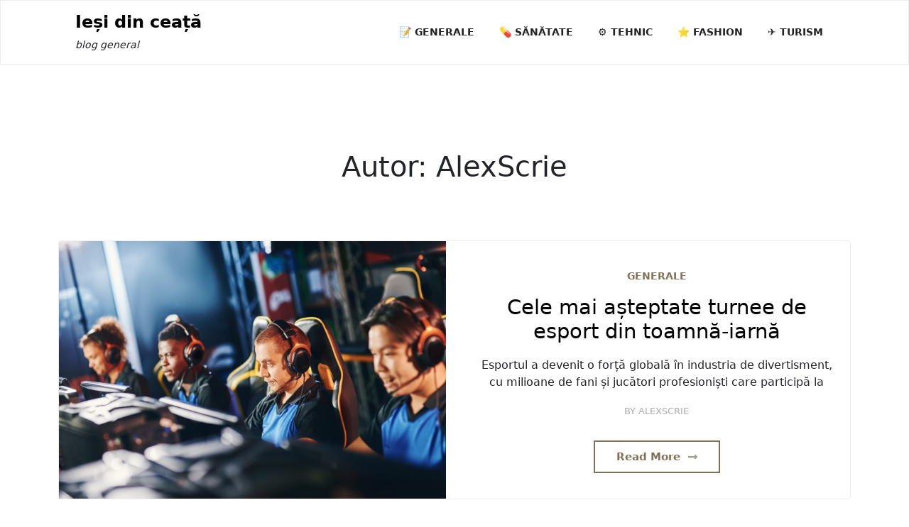

--- FILE ---
content_type: text/html; charset=UTF-8
request_url: https://iesidinceata.ro/author/ceatascrie/page/8/
body_size: 10405
content:
<!doctype html>
<html lang="ro-RO">

<head>
	<meta charset="UTF-8">
	<meta name="viewport" content="width=device-width, initial-scale=1">
	<link rel="profile" href="https://gmpg.org/xfn/11">

	<meta name='robots' content='index, follow, max-image-preview:large, max-snippet:-1, max-video-preview:-1' />

	<!-- This site is optimized with the Yoast SEO plugin v26.7 - https://yoast.com/wordpress/plugins/seo/ -->
	<title>AlexScrie, Author at Ieși din ceață - Pagina 8 din 17</title>
	<link rel="canonical" href="https://iesidinceata.ro/author/ceatascrie/page/8/" />
	<link rel="prev" href="https://iesidinceata.ro/author/ceatascrie/page/7/" />
	<link rel="next" href="https://iesidinceata.ro/author/ceatascrie/page/9/" />
	<meta property="og:locale" content="ro_RO" />
	<meta property="og:type" content="profile" />
	<meta property="og:title" content="AlexScrie, Author at Ieși din ceață - Pagina 8 din 17" />
	<meta property="og:url" content="https://iesidinceata.ro/author/ceatascrie/" />
	<meta property="og:site_name" content="Ieși din ceață" />
	<meta property="og:image" content="https://secure.gravatar.com/avatar/27a821161d5d689c103040766df8ae3f3d339d19ec173d8f7431e37fc27ab2fe?s=500&d=mm&r=g" />
	<meta name="twitter:card" content="summary_large_image" />
	<script type="application/ld+json" class="yoast-schema-graph">{"@context":"https://schema.org","@graph":[{"@type":"ProfilePage","@id":"https://iesidinceata.ro/author/ceatascrie/","url":"https://iesidinceata.ro/author/ceatascrie/page/8/","name":"AlexScrie, Author at Ieși din ceață - Pagina 8 din 17","isPartOf":{"@id":"https://iesidinceata.ro/#website"},"primaryImageOfPage":{"@id":"https://iesidinceata.ro/author/ceatascrie/page/8/#primaryimage"},"image":{"@id":"https://iesidinceata.ro/author/ceatascrie/page/8/#primaryimage"},"thumbnailUrl":"https://iesidinceata.ro/wp-content/uploads/2023/11/turnee-de-esport.jpg","breadcrumb":{"@id":"https://iesidinceata.ro/author/ceatascrie/page/8/#breadcrumb"},"inLanguage":"ro-RO","potentialAction":[{"@type":"ReadAction","target":["https://iesidinceata.ro/author/ceatascrie/page/8/"]}]},{"@type":"ImageObject","inLanguage":"ro-RO","@id":"https://iesidinceata.ro/author/ceatascrie/page/8/#primaryimage","url":"https://iesidinceata.ro/wp-content/uploads/2023/11/turnee-de-esport.jpg","contentUrl":"https://iesidinceata.ro/wp-content/uploads/2023/11/turnee-de-esport.jpg","width":1000,"height":667,"caption":"turnee de esport"},{"@type":"BreadcrumbList","@id":"https://iesidinceata.ro/author/ceatascrie/page/8/#breadcrumb","itemListElement":[{"@type":"ListItem","position":1,"name":"Acasă","item":"https://iesidinceata.ro/"},{"@type":"ListItem","position":2,"name":"Arhivă pentru AlexScrie"}]},{"@type":"WebSite","@id":"https://iesidinceata.ro/#website","url":"https://iesidinceata.ro/","name":"Ieși din ceață","description":"blog general","potentialAction":[{"@type":"SearchAction","target":{"@type":"EntryPoint","urlTemplate":"https://iesidinceata.ro/?s={search_term_string}"},"query-input":{"@type":"PropertyValueSpecification","valueRequired":true,"valueName":"search_term_string"}}],"inLanguage":"ro-RO"},{"@type":"Person","@id":"https://iesidinceata.ro/#/schema/person/db322b006a081826151ffb108cb1b7f3","name":"AlexScrie","image":{"@type":"ImageObject","inLanguage":"ro-RO","@id":"https://iesidinceata.ro/#/schema/person/image/","url":"https://secure.gravatar.com/avatar/27a821161d5d689c103040766df8ae3f3d339d19ec173d8f7431e37fc27ab2fe?s=96&d=mm&r=g","contentUrl":"https://secure.gravatar.com/avatar/27a821161d5d689c103040766df8ae3f3d339d19ec173d8f7431e37fc27ab2fe?s=96&d=mm&r=g","caption":"AlexScrie"},"sameAs":["https://iesidinceata.ro"],"mainEntityOfPage":{"@id":"https://iesidinceata.ro/author/ceatascrie/"}}]}</script>
	<!-- / Yoast SEO plugin. -->


<link rel='dns-prefetch' href='//www.googletagmanager.com' />
<link rel="alternate" type="application/rss+xml" title="Ieși din ceață &raquo; Flux" href="https://iesidinceata.ro/feed/" />
<link rel="alternate" type="application/rss+xml" title="Ieși din ceață &raquo; Flux comentarii" href="https://iesidinceata.ro/comments/feed/" />
<link rel="alternate" type="application/rss+xml" title="Ieși din ceață &raquo; Flux articole de AlexScrie" href="https://iesidinceata.ro/author/ceatascrie/feed/" />
<style id='wp-img-auto-sizes-contain-inline-css'>
img:is([sizes=auto i],[sizes^="auto," i]){contain-intrinsic-size:3000px 1500px}
/*# sourceURL=wp-img-auto-sizes-contain-inline-css */
</style>
<style id='wp-emoji-styles-inline-css'>

	img.wp-smiley, img.emoji {
		display: inline !important;
		border: none !important;
		box-shadow: none !important;
		height: 1em !important;
		width: 1em !important;
		margin: 0 0.07em !important;
		vertical-align: -0.1em !important;
		background: none !important;
		padding: 0 !important;
	}
/*# sourceURL=wp-emoji-styles-inline-css */
</style>
<style id='wp-block-library-inline-css'>
:root{--wp-block-synced-color:#7a00df;--wp-block-synced-color--rgb:122,0,223;--wp-bound-block-color:var(--wp-block-synced-color);--wp-editor-canvas-background:#ddd;--wp-admin-theme-color:#007cba;--wp-admin-theme-color--rgb:0,124,186;--wp-admin-theme-color-darker-10:#006ba1;--wp-admin-theme-color-darker-10--rgb:0,107,160.5;--wp-admin-theme-color-darker-20:#005a87;--wp-admin-theme-color-darker-20--rgb:0,90,135;--wp-admin-border-width-focus:2px}@media (min-resolution:192dpi){:root{--wp-admin-border-width-focus:1.5px}}.wp-element-button{cursor:pointer}:root .has-very-light-gray-background-color{background-color:#eee}:root .has-very-dark-gray-background-color{background-color:#313131}:root .has-very-light-gray-color{color:#eee}:root .has-very-dark-gray-color{color:#313131}:root .has-vivid-green-cyan-to-vivid-cyan-blue-gradient-background{background:linear-gradient(135deg,#00d084,#0693e3)}:root .has-purple-crush-gradient-background{background:linear-gradient(135deg,#34e2e4,#4721fb 50%,#ab1dfe)}:root .has-hazy-dawn-gradient-background{background:linear-gradient(135deg,#faaca8,#dad0ec)}:root .has-subdued-olive-gradient-background{background:linear-gradient(135deg,#fafae1,#67a671)}:root .has-atomic-cream-gradient-background{background:linear-gradient(135deg,#fdd79a,#004a59)}:root .has-nightshade-gradient-background{background:linear-gradient(135deg,#330968,#31cdcf)}:root .has-midnight-gradient-background{background:linear-gradient(135deg,#020381,#2874fc)}:root{--wp--preset--font-size--normal:16px;--wp--preset--font-size--huge:42px}.has-regular-font-size{font-size:1em}.has-larger-font-size{font-size:2.625em}.has-normal-font-size{font-size:var(--wp--preset--font-size--normal)}.has-huge-font-size{font-size:var(--wp--preset--font-size--huge)}.has-text-align-center{text-align:center}.has-text-align-left{text-align:left}.has-text-align-right{text-align:right}.has-fit-text{white-space:nowrap!important}#end-resizable-editor-section{display:none}.aligncenter{clear:both}.items-justified-left{justify-content:flex-start}.items-justified-center{justify-content:center}.items-justified-right{justify-content:flex-end}.items-justified-space-between{justify-content:space-between}.screen-reader-text{border:0;clip-path:inset(50%);height:1px;margin:-1px;overflow:hidden;padding:0;position:absolute;width:1px;word-wrap:normal!important}.screen-reader-text:focus{background-color:#ddd;clip-path:none;color:#444;display:block;font-size:1em;height:auto;left:5px;line-height:normal;padding:15px 23px 14px;text-decoration:none;top:5px;width:auto;z-index:100000}html :where(.has-border-color){border-style:solid}html :where([style*=border-top-color]){border-top-style:solid}html :where([style*=border-right-color]){border-right-style:solid}html :where([style*=border-bottom-color]){border-bottom-style:solid}html :where([style*=border-left-color]){border-left-style:solid}html :where([style*=border-width]){border-style:solid}html :where([style*=border-top-width]){border-top-style:solid}html :where([style*=border-right-width]){border-right-style:solid}html :where([style*=border-bottom-width]){border-bottom-style:solid}html :where([style*=border-left-width]){border-left-style:solid}html :where(img[class*=wp-image-]){height:auto;max-width:100%}:where(figure){margin:0 0 1em}html :where(.is-position-sticky){--wp-admin--admin-bar--position-offset:var(--wp-admin--admin-bar--height,0px)}@media screen and (max-width:600px){html :where(.is-position-sticky){--wp-admin--admin-bar--position-offset:0px}}

/*# sourceURL=wp-block-library-inline-css */
</style><style id='global-styles-inline-css'>
:root{--wp--preset--aspect-ratio--square: 1;--wp--preset--aspect-ratio--4-3: 4/3;--wp--preset--aspect-ratio--3-4: 3/4;--wp--preset--aspect-ratio--3-2: 3/2;--wp--preset--aspect-ratio--2-3: 2/3;--wp--preset--aspect-ratio--16-9: 16/9;--wp--preset--aspect-ratio--9-16: 9/16;--wp--preset--color--black: #000000;--wp--preset--color--cyan-bluish-gray: #abb8c3;--wp--preset--color--white: #ffffff;--wp--preset--color--pale-pink: #f78da7;--wp--preset--color--vivid-red: #cf2e2e;--wp--preset--color--luminous-vivid-orange: #ff6900;--wp--preset--color--luminous-vivid-amber: #fcb900;--wp--preset--color--light-green-cyan: #7bdcb5;--wp--preset--color--vivid-green-cyan: #00d084;--wp--preset--color--pale-cyan-blue: #8ed1fc;--wp--preset--color--vivid-cyan-blue: #0693e3;--wp--preset--color--vivid-purple: #9b51e0;--wp--preset--color--strong-blue: #0073aa;--wp--preset--color--lighter-blue: #229fd8;--wp--preset--color--very-dark-gray: #444444;--wp--preset--color--very-light-gray: #eeeeee;--wp--preset--gradient--vivid-cyan-blue-to-vivid-purple: linear-gradient(135deg,rgb(6,147,227) 0%,rgb(155,81,224) 100%);--wp--preset--gradient--light-green-cyan-to-vivid-green-cyan: linear-gradient(135deg,rgb(122,220,180) 0%,rgb(0,208,130) 100%);--wp--preset--gradient--luminous-vivid-amber-to-luminous-vivid-orange: linear-gradient(135deg,rgb(252,185,0) 0%,rgb(255,105,0) 100%);--wp--preset--gradient--luminous-vivid-orange-to-vivid-red: linear-gradient(135deg,rgb(255,105,0) 0%,rgb(207,46,46) 100%);--wp--preset--gradient--very-light-gray-to-cyan-bluish-gray: linear-gradient(135deg,rgb(238,238,238) 0%,rgb(169,184,195) 100%);--wp--preset--gradient--cool-to-warm-spectrum: linear-gradient(135deg,rgb(74,234,220) 0%,rgb(151,120,209) 20%,rgb(207,42,186) 40%,rgb(238,44,130) 60%,rgb(251,105,98) 80%,rgb(254,248,76) 100%);--wp--preset--gradient--blush-light-purple: linear-gradient(135deg,rgb(255,206,236) 0%,rgb(152,150,240) 100%);--wp--preset--gradient--blush-bordeaux: linear-gradient(135deg,rgb(254,205,165) 0%,rgb(254,45,45) 50%,rgb(107,0,62) 100%);--wp--preset--gradient--luminous-dusk: linear-gradient(135deg,rgb(255,203,112) 0%,rgb(199,81,192) 50%,rgb(65,88,208) 100%);--wp--preset--gradient--pale-ocean: linear-gradient(135deg,rgb(255,245,203) 0%,rgb(182,227,212) 50%,rgb(51,167,181) 100%);--wp--preset--gradient--electric-grass: linear-gradient(135deg,rgb(202,248,128) 0%,rgb(113,206,126) 100%);--wp--preset--gradient--midnight: linear-gradient(135deg,rgb(2,3,129) 0%,rgb(40,116,252) 100%);--wp--preset--font-size--small: 14px;--wp--preset--font-size--medium: 18px;--wp--preset--font-size--large: 24px;--wp--preset--font-size--x-large: 42px;--wp--preset--font-size--normal: 17px;--wp--preset--font-size--larger: 32px;--wp--preset--spacing--20: 0.44rem;--wp--preset--spacing--30: 0.67rem;--wp--preset--spacing--40: 1rem;--wp--preset--spacing--50: 1.5rem;--wp--preset--spacing--60: 2.25rem;--wp--preset--spacing--70: 3.38rem;--wp--preset--spacing--80: 5.06rem;--wp--preset--shadow--natural: 6px 6px 9px rgba(0, 0, 0, 0.2);--wp--preset--shadow--deep: 12px 12px 50px rgba(0, 0, 0, 0.4);--wp--preset--shadow--sharp: 6px 6px 0px rgba(0, 0, 0, 0.2);--wp--preset--shadow--outlined: 6px 6px 0px -3px rgb(255, 255, 255), 6px 6px rgb(0, 0, 0);--wp--preset--shadow--crisp: 6px 6px 0px rgb(0, 0, 0);}:where(.is-layout-flex){gap: 0.5em;}:where(.is-layout-grid){gap: 0.5em;}body .is-layout-flex{display: flex;}.is-layout-flex{flex-wrap: wrap;align-items: center;}.is-layout-flex > :is(*, div){margin: 0;}body .is-layout-grid{display: grid;}.is-layout-grid > :is(*, div){margin: 0;}:where(.wp-block-columns.is-layout-flex){gap: 2em;}:where(.wp-block-columns.is-layout-grid){gap: 2em;}:where(.wp-block-post-template.is-layout-flex){gap: 1.25em;}:where(.wp-block-post-template.is-layout-grid){gap: 1.25em;}.has-black-color{color: var(--wp--preset--color--black) !important;}.has-cyan-bluish-gray-color{color: var(--wp--preset--color--cyan-bluish-gray) !important;}.has-white-color{color: var(--wp--preset--color--white) !important;}.has-pale-pink-color{color: var(--wp--preset--color--pale-pink) !important;}.has-vivid-red-color{color: var(--wp--preset--color--vivid-red) !important;}.has-luminous-vivid-orange-color{color: var(--wp--preset--color--luminous-vivid-orange) !important;}.has-luminous-vivid-amber-color{color: var(--wp--preset--color--luminous-vivid-amber) !important;}.has-light-green-cyan-color{color: var(--wp--preset--color--light-green-cyan) !important;}.has-vivid-green-cyan-color{color: var(--wp--preset--color--vivid-green-cyan) !important;}.has-pale-cyan-blue-color{color: var(--wp--preset--color--pale-cyan-blue) !important;}.has-vivid-cyan-blue-color{color: var(--wp--preset--color--vivid-cyan-blue) !important;}.has-vivid-purple-color{color: var(--wp--preset--color--vivid-purple) !important;}.has-black-background-color{background-color: var(--wp--preset--color--black) !important;}.has-cyan-bluish-gray-background-color{background-color: var(--wp--preset--color--cyan-bluish-gray) !important;}.has-white-background-color{background-color: var(--wp--preset--color--white) !important;}.has-pale-pink-background-color{background-color: var(--wp--preset--color--pale-pink) !important;}.has-vivid-red-background-color{background-color: var(--wp--preset--color--vivid-red) !important;}.has-luminous-vivid-orange-background-color{background-color: var(--wp--preset--color--luminous-vivid-orange) !important;}.has-luminous-vivid-amber-background-color{background-color: var(--wp--preset--color--luminous-vivid-amber) !important;}.has-light-green-cyan-background-color{background-color: var(--wp--preset--color--light-green-cyan) !important;}.has-vivid-green-cyan-background-color{background-color: var(--wp--preset--color--vivid-green-cyan) !important;}.has-pale-cyan-blue-background-color{background-color: var(--wp--preset--color--pale-cyan-blue) !important;}.has-vivid-cyan-blue-background-color{background-color: var(--wp--preset--color--vivid-cyan-blue) !important;}.has-vivid-purple-background-color{background-color: var(--wp--preset--color--vivid-purple) !important;}.has-black-border-color{border-color: var(--wp--preset--color--black) !important;}.has-cyan-bluish-gray-border-color{border-color: var(--wp--preset--color--cyan-bluish-gray) !important;}.has-white-border-color{border-color: var(--wp--preset--color--white) !important;}.has-pale-pink-border-color{border-color: var(--wp--preset--color--pale-pink) !important;}.has-vivid-red-border-color{border-color: var(--wp--preset--color--vivid-red) !important;}.has-luminous-vivid-orange-border-color{border-color: var(--wp--preset--color--luminous-vivid-orange) !important;}.has-luminous-vivid-amber-border-color{border-color: var(--wp--preset--color--luminous-vivid-amber) !important;}.has-light-green-cyan-border-color{border-color: var(--wp--preset--color--light-green-cyan) !important;}.has-vivid-green-cyan-border-color{border-color: var(--wp--preset--color--vivid-green-cyan) !important;}.has-pale-cyan-blue-border-color{border-color: var(--wp--preset--color--pale-cyan-blue) !important;}.has-vivid-cyan-blue-border-color{border-color: var(--wp--preset--color--vivid-cyan-blue) !important;}.has-vivid-purple-border-color{border-color: var(--wp--preset--color--vivid-purple) !important;}.has-vivid-cyan-blue-to-vivid-purple-gradient-background{background: var(--wp--preset--gradient--vivid-cyan-blue-to-vivid-purple) !important;}.has-light-green-cyan-to-vivid-green-cyan-gradient-background{background: var(--wp--preset--gradient--light-green-cyan-to-vivid-green-cyan) !important;}.has-luminous-vivid-amber-to-luminous-vivid-orange-gradient-background{background: var(--wp--preset--gradient--luminous-vivid-amber-to-luminous-vivid-orange) !important;}.has-luminous-vivid-orange-to-vivid-red-gradient-background{background: var(--wp--preset--gradient--luminous-vivid-orange-to-vivid-red) !important;}.has-very-light-gray-to-cyan-bluish-gray-gradient-background{background: var(--wp--preset--gradient--very-light-gray-to-cyan-bluish-gray) !important;}.has-cool-to-warm-spectrum-gradient-background{background: var(--wp--preset--gradient--cool-to-warm-spectrum) !important;}.has-blush-light-purple-gradient-background{background: var(--wp--preset--gradient--blush-light-purple) !important;}.has-blush-bordeaux-gradient-background{background: var(--wp--preset--gradient--blush-bordeaux) !important;}.has-luminous-dusk-gradient-background{background: var(--wp--preset--gradient--luminous-dusk) !important;}.has-pale-ocean-gradient-background{background: var(--wp--preset--gradient--pale-ocean) !important;}.has-electric-grass-gradient-background{background: var(--wp--preset--gradient--electric-grass) !important;}.has-midnight-gradient-background{background: var(--wp--preset--gradient--midnight) !important;}.has-small-font-size{font-size: var(--wp--preset--font-size--small) !important;}.has-medium-font-size{font-size: var(--wp--preset--font-size--medium) !important;}.has-large-font-size{font-size: var(--wp--preset--font-size--large) !important;}.has-x-large-font-size{font-size: var(--wp--preset--font-size--x-large) !important;}
/*# sourceURL=global-styles-inline-css */
</style>

<style id='classic-theme-styles-inline-css'>
/*! This file is auto-generated */
.wp-block-button__link{color:#fff;background-color:#32373c;border-radius:9999px;box-shadow:none;text-decoration:none;padding:calc(.667em + 2px) calc(1.333em + 2px);font-size:1.125em}.wp-block-file__button{background:#32373c;color:#fff;text-decoration:none}
/*# sourceURL=/wp-includes/css/classic-themes.min.css */
</style>
<link rel='stylesheet' id='blog-eye-blocks-style-css' href='https://iesidinceata.ro/wp-content/themes/blog-eye/assets/css/block.css?ver=1.1.1' media='all' />
<link rel='stylesheet' id='bootstrap-css' href='https://iesidinceata.ro/wp-content/themes/blog-eye/assets/css/bootstrap.css?ver=5.0.1' media='all' />
<link rel='stylesheet' id='fontawesome-css' href='https://iesidinceata.ro/wp-content/themes/blog-eye/assets/css/all.css?ver=5.15.3' media='all' />
<link rel='stylesheet' id='blog-eye-default-style-css' href='https://iesidinceata.ro/wp-content/themes/blog-eye/assets/css/default-style.css?ver=1.1.1' media='all' />
<link rel='stylesheet' id='blog-eye-main-style-css' href='https://iesidinceata.ro/wp-content/themes/blog-eye/assets/css/main.css?ver=1.1.1' media='all' />
<link rel='stylesheet' id='blog-eye-style-css' href='https://iesidinceata.ro/wp-content/themes/blog-eye/style.css?ver=1.1.1' media='all' />
<link rel='stylesheet' id='blog-eye-responsive-style-css' href='https://iesidinceata.ro/wp-content/themes/blog-eye/assets/css/responsive.css?ver=1.1.1' media='all' />
<script src="https://iesidinceata.ro/wp-includes/js/jquery/jquery.min.js?ver=3.7.1" id="jquery-core-js"></script>
<script src="https://iesidinceata.ro/wp-includes/js/jquery/jquery-migrate.min.js?ver=3.4.1" id="jquery-migrate-js"></script>
<link rel="https://api.w.org/" href="https://iesidinceata.ro/wp-json/" /><link rel="alternate" title="JSON" type="application/json" href="https://iesidinceata.ro/wp-json/wp/v2/users/1" /><link rel="EditURI" type="application/rsd+xml" title="RSD" href="https://iesidinceata.ro/xmlrpc.php?rsd" />
<meta name="generator" content="WordPress 6.9" />
<meta name="generator" content="Site Kit by Google 1.170.0" /><link rel="icon" href="https://iesidinceata.ro/wp-content/uploads/2023/07/cropped-cropped-3207925_40831-scaled-1-removebg-preview-32x32.png" sizes="32x32" />
<link rel="icon" href="https://iesidinceata.ro/wp-content/uploads/2023/07/cropped-cropped-3207925_40831-scaled-1-removebg-preview-192x192.png" sizes="192x192" />
<link rel="apple-touch-icon" href="https://iesidinceata.ro/wp-content/uploads/2023/07/cropped-cropped-3207925_40831-scaled-1-removebg-preview-180x180.png" />
<meta name="msapplication-TileImage" content="https://iesidinceata.ro/wp-content/uploads/2023/07/cropped-cropped-3207925_40831-scaled-1-removebg-preview-270x270.png" />
</head>

<body class="archive paged author author-ceatascrie author-1 wp-embed-responsive paged-8 author-paged-8 wp-theme-blog-eye hfeed">
		<div id="page" class="site">
		<a class="skip-link screen-reader-text" href="#primary">Skip to content</a>
			<div class="mobile-menu-bar">
		<div class="container">
			<nav id="mobile-navigation" class="mobile-navigation">
				<button id="mmenu-btn" class="menu-btn" aria-expanded="false">
					<span class="mopen">Menu</span>
					<span class="mclose">Close</span>
				</button>
				<div class="menu-blog-container"><ul id="wsm-menu" class="wsm-menu"><li id="menu-item-17" class="menu-item menu-item-type-taxonomy menu-item-object-category menu-item-17"><a href="https://iesidinceata.ro/category/generale/">📝 Generale</a></li>
<li id="menu-item-10" class="menu-item menu-item-type-taxonomy menu-item-object-category menu-item-10"><a href="https://iesidinceata.ro/category/sanatate/">💊 Sănătate</a></li>
<li id="menu-item-175" class="menu-item menu-item-type-taxonomy menu-item-object-category menu-item-175"><a href="https://iesidinceata.ro/category/tehnic/">⚙️ Tehnic</a></li>
<li id="menu-item-176" class="menu-item menu-item-type-taxonomy menu-item-object-category menu-item-176"><a href="https://iesidinceata.ro/category/fashion/">⭐ Fashion</a></li>
<li id="menu-item-177" class="menu-item menu-item-type-taxonomy menu-item-object-category menu-item-177"><a href="https://iesidinceata.ro/category/turism/">✈️ Turism</a></li>
</ul></div>			</nav><!-- #site-navigation -->
		</div>
	</div>

				<header id="masthead" class="site-header ax-hstyle1">
							<div class="container pxm-style1">
		<div class="navigation mx-4">
			<div class="d-flex">
				<div class="pxms1-logo">
					
				<div class="site-branding brand-text">
							<h1 class="site-title"><a href="https://iesidinceata.ro/" rel="home">Ieși din ceață</a></h1>
									<p class="site-description">blog general</p>
							
		</div><!-- .site-branding -->
	
				</div>
				<div class="pxms1-menu ms-auto">
						<nav id="site-navigation" class="main-navigation">
		<div class="menu-blog-container"><ul id="blog-eye-menu" class="blog-eye-menu"><li class="menu-item menu-item-type-taxonomy menu-item-object-category menu-item-17"><a href="https://iesidinceata.ro/category/generale/">📝 Generale</a></li>
<li class="menu-item menu-item-type-taxonomy menu-item-object-category menu-item-10"><a href="https://iesidinceata.ro/category/sanatate/">💊 Sănătate</a></li>
<li class="menu-item menu-item-type-taxonomy menu-item-object-category menu-item-175"><a href="https://iesidinceata.ro/category/tehnic/">⚙️ Tehnic</a></li>
<li class="menu-item menu-item-type-taxonomy menu-item-object-category menu-item-176"><a href="https://iesidinceata.ro/category/fashion/">⭐ Fashion</a></li>
<li class="menu-item menu-item-type-taxonomy menu-item-object-category menu-item-177"><a href="https://iesidinceata.ro/category/turism/">✈️ Turism</a></li>
</ul></div>	</nav><!-- #site-navigation -->
				</div>
			</div>
		</div>
	</div>


		</header><!-- #masthead -->

		
<div class="container mt-5 mb-5 pt-5 pb-5">
	<div class="row">
				<div class="col-lg-12">
			<main id="primary" class="site-main">

				
					<header class="page-header archive-header p-4 mb-5 text-center">
						<h1 class="page-title">Autor: <span>AlexScrie</span></h1>					</header><!-- .page-header -->
											<div class="row ax-all-blog" data-masonry='{"percentPosition": true }'>
						<article id="post-341" class="blog-eye-list-item post-341 post type-post status-publish format-standard has-post-thumbnail hentry category-generale">
	<div class="blog-eye-item blog-eye-text-list mb-5 has-thumbnail">
		<div class="row">
							<div class="col-lg-6">
					<a href="https://iesidinceata.ro/cele-mai-asteptate-turnee-de-esport-din-toamna-iarna/">
						<img width="768" height="512" src="https://iesidinceata.ro/wp-content/uploads/2023/11/turnee-de-esport-768x512.jpg" class="attachment-medium_large size-medium_large wp-post-image" alt="turnee de esport" decoding="async" fetchpriority="high" srcset="https://iesidinceata.ro/wp-content/uploads/2023/11/turnee-de-esport-768x512.jpg 768w, https://iesidinceata.ro/wp-content/uploads/2023/11/turnee-de-esport-300x200.jpg 300w, https://iesidinceata.ro/wp-content/uploads/2023/11/turnee-de-esport.jpg 1000w" sizes="(max-width: 768px) 100vw, 768px" />					</a>
				</div>
				<div class="col-lg-6">
									<div class="blog-eye-text p-3">
						<div class="blog-eye-text-inner text-center">
							<div class="grid-head">
								<span class="ghead-meta list-meta">
																			<a href="https://iesidinceata.ro/category/generale/">Generale</a>
																	</span>
								<h2 class="entry-title"><a href="https://iesidinceata.ro/cele-mai-asteptate-turnee-de-esport-din-toamna-iarna/" rel="bookmark">Cele mai așteptate turnee de esport din toamnă-iarnă</a></h2>
							</div>
							<div class="blogeye-blist-content">
								<p>Esportul a devenit o forță globală în industria de divertisment, cu milioane de fani și jucători profesioniști care participă la</p>
																	<div class="list-meta list-author">
										<span class="byline"> by <span class="author vcard"><a class="url fn n" href="https://iesidinceata.ro/author/ceatascrie/">AlexScrie</a></span></span>									</div><!-- .entry-meta -->
															</div>
							<a class="blog-eye-readmore" href="https://iesidinceata.ro/cele-mai-asteptate-turnee-de-esport-din-toamna-iarna/">Read More  <i class="fas fa-long-arrow-alt-right"></i></a>
						</div>
					</div>
					</div>
				</div>

		</div>
</article><!-- #post-341 --><article id="post-338" class="blog-eye-list-item post-338 post type-post status-publish format-standard has-post-thumbnail hentry category-generale category-sanatate">
	<div class="blog-eye-item blog-eye-text-list mb-5 has-thumbnail">
		<div class="row">
							<div class="col-lg-6">
					<a href="https://iesidinceata.ro/tratarea-parodontozei-de-la-forme-usoare-la-avansate/">
						<img width="768" height="512" src="https://iesidinceata.ro/wp-content/uploads/2023/11/parodontoza-768x512.jpg" class="attachment-medium_large size-medium_large wp-post-image" alt="parodontoza" decoding="async" srcset="https://iesidinceata.ro/wp-content/uploads/2023/11/parodontoza-768x512.jpg 768w, https://iesidinceata.ro/wp-content/uploads/2023/11/parodontoza-300x200.jpg 300w, https://iesidinceata.ro/wp-content/uploads/2023/11/parodontoza.jpg 1000w" sizes="(max-width: 768px) 100vw, 768px" />					</a>
				</div>
				<div class="col-lg-6">
									<div class="blog-eye-text p-3">
						<div class="blog-eye-text-inner text-center">
							<div class="grid-head">
								<span class="ghead-meta list-meta">
																			<a href="https://iesidinceata.ro/category/sanatate/">Sănătate</a>
																	</span>
								<h2 class="entry-title"><a href="https://iesidinceata.ro/tratarea-parodontozei-de-la-forme-usoare-la-avansate/" rel="bookmark">Tratarea parodontozei: De la forme ușoare la avansate</a></h2>
							</div>
							<div class="blogeye-blist-content">
								<p>Parodontoza, cunoscută și sub denumirea de boala parodontală, este o afecțiune comună a gingiilor care poate avea consecințe serioase pentru</p>
																	<div class="list-meta list-author">
										<span class="byline"> by <span class="author vcard"><a class="url fn n" href="https://iesidinceata.ro/author/ceatascrie/">AlexScrie</a></span></span>									</div><!-- .entry-meta -->
															</div>
							<a class="blog-eye-readmore" href="https://iesidinceata.ro/tratarea-parodontozei-de-la-forme-usoare-la-avansate/">Read More  <i class="fas fa-long-arrow-alt-right"></i></a>
						</div>
					</div>
					</div>
				</div>

		</div>
</article><!-- #post-338 --><article id="post-333" class="blog-eye-list-item post-333 post type-post status-publish format-standard has-post-thumbnail hentry category-generale">
	<div class="blog-eye-item blog-eye-text-list mb-5 has-thumbnail">
		<div class="row">
							<div class="col-lg-6">
					<a href="https://iesidinceata.ro/3-activitati-pe-care-merita-sa-le-incerci-singur-beneficii-idei-si-sfaturi/">
						<img width="768" height="512" src="https://iesidinceata.ro/wp-content/uploads/2023/11/3-activitati-pe-care-merita-sa-le-incerci-singur-768x512.jpg" class="attachment-medium_large size-medium_large wp-post-image" alt="3 activități pe care merită să le încerci singur" decoding="async" srcset="https://iesidinceata.ro/wp-content/uploads/2023/11/3-activitati-pe-care-merita-sa-le-incerci-singur-768x512.jpg 768w, https://iesidinceata.ro/wp-content/uploads/2023/11/3-activitati-pe-care-merita-sa-le-incerci-singur-300x200.jpg 300w, https://iesidinceata.ro/wp-content/uploads/2023/11/3-activitati-pe-care-merita-sa-le-incerci-singur-1024x682.jpg 1024w, https://iesidinceata.ro/wp-content/uploads/2023/11/3-activitati-pe-care-merita-sa-le-incerci-singur.jpg 1280w" sizes="(max-width: 768px) 100vw, 768px" />					</a>
				</div>
				<div class="col-lg-6">
									<div class="blog-eye-text p-3">
						<div class="blog-eye-text-inner text-center">
							<div class="grid-head">
								<span class="ghead-meta list-meta">
																			<a href="https://iesidinceata.ro/category/generale/">Generale</a>
																	</span>
								<h2 class="entry-title"><a href="https://iesidinceata.ro/3-activitati-pe-care-merita-sa-le-incerci-singur-beneficii-idei-si-sfaturi/" rel="bookmark">3 activități pe care merită să le încerci singur: beneficii, idei și sfaturi</a></h2>
							</div>
							<div class="blogeye-blist-content">
								<p>Într-o lume agitată și mereu în mișcare, este important să găsim timp pentru noi înșine și să ne concentrăm asupra</p>
																	<div class="list-meta list-author">
										<span class="byline"> by <span class="author vcard"><a class="url fn n" href="https://iesidinceata.ro/author/ceatascrie/">AlexScrie</a></span></span>									</div><!-- .entry-meta -->
															</div>
							<a class="blog-eye-readmore" href="https://iesidinceata.ro/3-activitati-pe-care-merita-sa-le-incerci-singur-beneficii-idei-si-sfaturi/">Read More  <i class="fas fa-long-arrow-alt-right"></i></a>
						</div>
					</div>
					</div>
				</div>

		</div>
</article><!-- #post-333 --><article id="post-329" class="blog-eye-list-item post-329 post type-post status-publish format-standard has-post-thumbnail hentry category-imobiliare">
	<div class="blog-eye-item blog-eye-text-list mb-5 has-thumbnail">
		<div class="row">
							<div class="col-lg-6">
					<a href="https://iesidinceata.ro/gradina-ta-5-idei-creative-pentru-a-o-amenaja-spectaculos/">
						<img width="768" height="512" src="https://iesidinceata.ro/wp-content/uploads/2023/10/Gradina-ta-5-idei-creative-pentru-a-o-amenaja-spectaculos-768x512.jpg" class="attachment-medium_large size-medium_large wp-post-image" alt="Grădina ta 5 idei creative pentru a o amenaja spectaculos" decoding="async" loading="lazy" srcset="https://iesidinceata.ro/wp-content/uploads/2023/10/Gradina-ta-5-idei-creative-pentru-a-o-amenaja-spectaculos-768x512.jpg 768w, https://iesidinceata.ro/wp-content/uploads/2023/10/Gradina-ta-5-idei-creative-pentru-a-o-amenaja-spectaculos-300x200.jpg 300w, https://iesidinceata.ro/wp-content/uploads/2023/10/Gradina-ta-5-idei-creative-pentru-a-o-amenaja-spectaculos-1024x682.jpg 1024w, https://iesidinceata.ro/wp-content/uploads/2023/10/Gradina-ta-5-idei-creative-pentru-a-o-amenaja-spectaculos.jpg 1280w" sizes="auto, (max-width: 768px) 100vw, 768px" />					</a>
				</div>
				<div class="col-lg-6">
									<div class="blog-eye-text p-3">
						<div class="blog-eye-text-inner text-center">
							<div class="grid-head">
								<span class="ghead-meta list-meta">
																			<a href="https://iesidinceata.ro/category/imobiliare/">Imobiliare</a>
																	</span>
								<h2 class="entry-title"><a href="https://iesidinceata.ro/gradina-ta-5-idei-creative-pentru-a-o-amenaja-spectaculos/" rel="bookmark">Grădina ta: 5 idei creative pentru a o amenaja spectaculos</a></h2>
							</div>
							<div class="blogeye-blist-content">
								<p>Grădina ta este un loc special, un colț de rai personal în care poți evada din agitația zilnică și să</p>
																	<div class="list-meta list-author">
										<span class="byline"> by <span class="author vcard"><a class="url fn n" href="https://iesidinceata.ro/author/ceatascrie/">AlexScrie</a></span></span>									</div><!-- .entry-meta -->
															</div>
							<a class="blog-eye-readmore" href="https://iesidinceata.ro/gradina-ta-5-idei-creative-pentru-a-o-amenaja-spectaculos/">Read More  <i class="fas fa-long-arrow-alt-right"></i></a>
						</div>
					</div>
					</div>
				</div>

		</div>
</article><!-- #post-329 --><article id="post-325" class="blog-eye-list-item post-325 post type-post status-publish format-standard has-post-thumbnail hentry category-sanatate">
	<div class="blog-eye-item blog-eye-text-list mb-5 has-thumbnail">
		<div class="row">
							<div class="col-lg-6">
					<a href="https://iesidinceata.ro/somnul-de-calitate-5-elemente-esentiale-pentru-un-odihna-optima/">
						<img width="768" height="512" src="https://iesidinceata.ro/wp-content/uploads/2023/10/lazy-morning-weekend-smiling-brunette-model-girl-wide-bed-with-white-bed-clothes-hotel-fashion-apartment-768x512.jpg" class="attachment-medium_large size-medium_large wp-post-image" alt="Somnul de calitate" decoding="async" loading="lazy" srcset="https://iesidinceata.ro/wp-content/uploads/2023/10/lazy-morning-weekend-smiling-brunette-model-girl-wide-bed-with-white-bed-clothes-hotel-fashion-apartment-768x512.jpg 768w, https://iesidinceata.ro/wp-content/uploads/2023/10/lazy-morning-weekend-smiling-brunette-model-girl-wide-bed-with-white-bed-clothes-hotel-fashion-apartment-300x200.jpg 300w, https://iesidinceata.ro/wp-content/uploads/2023/10/lazy-morning-weekend-smiling-brunette-model-girl-wide-bed-with-white-bed-clothes-hotel-fashion-apartment.jpg 1000w" sizes="auto, (max-width: 768px) 100vw, 768px" />					</a>
				</div>
				<div class="col-lg-6">
									<div class="blog-eye-text p-3">
						<div class="blog-eye-text-inner text-center">
							<div class="grid-head">
								<span class="ghead-meta list-meta">
																			<a href="https://iesidinceata.ro/category/sanatate/">Sănătate</a>
																	</span>
								<h2 class="entry-title"><a href="https://iesidinceata.ro/somnul-de-calitate-5-elemente-esentiale-pentru-un-odihna-optima/" rel="bookmark">Somnul de calitate: 5 elemente esențiale pentru un odihnă optimă</a></h2>
							</div>
							<div class="blogeye-blist-content">
								<p>Somnul reprezintă un aspect fundamental al sănătății și bunăstării noastre generale. O odihnă de calitate nu doar că ne oferă</p>
																	<div class="list-meta list-author">
										<span class="byline"> by <span class="author vcard"><a class="url fn n" href="https://iesidinceata.ro/author/ceatascrie/">AlexScrie</a></span></span>									</div><!-- .entry-meta -->
															</div>
							<a class="blog-eye-readmore" href="https://iesidinceata.ro/somnul-de-calitate-5-elemente-esentiale-pentru-un-odihna-optima/">Read More  <i class="fas fa-long-arrow-alt-right"></i></a>
						</div>
					</div>
					</div>
				</div>

		</div>
</article><!-- #post-325 --><article id="post-322" class="blog-eye-list-item post-322 post type-post status-publish format-standard has-post-thumbnail hentry category-sanatate">
	<div class="blog-eye-item blog-eye-text-list mb-5 has-thumbnail">
		<div class="row">
							<div class="col-lg-6">
					<a href="https://iesidinceata.ro/suplimente-alimentare-pentru-o-frumusete-naturala/">
						<img width="768" height="512" src="https://iesidinceata.ro/wp-content/uploads/2023/10/pexels-yaroslav-shuraev-8844391-768x512.jpg" class="attachment-medium_large size-medium_large wp-post-image" alt="Suplimente alimentare pentru o frumusețe naturală" decoding="async" loading="lazy" srcset="https://iesidinceata.ro/wp-content/uploads/2023/10/pexels-yaroslav-shuraev-8844391-768x512.jpg 768w, https://iesidinceata.ro/wp-content/uploads/2023/10/pexels-yaroslav-shuraev-8844391-300x200.jpg 300w, https://iesidinceata.ro/wp-content/uploads/2023/10/pexels-yaroslav-shuraev-8844391-1024x682.jpg 1024w, https://iesidinceata.ro/wp-content/uploads/2023/10/pexels-yaroslav-shuraev-8844391.jpg 1280w" sizes="auto, (max-width: 768px) 100vw, 768px" />					</a>
				</div>
				<div class="col-lg-6">
									<div class="blog-eye-text p-3">
						<div class="blog-eye-text-inner text-center">
							<div class="grid-head">
								<span class="ghead-meta list-meta">
																			<a href="https://iesidinceata.ro/category/sanatate/">Sănătate</a>
																	</span>
								<h2 class="entry-title"><a href="https://iesidinceata.ro/suplimente-alimentare-pentru-o-frumusete-naturala/" rel="bookmark">Suplimente alimentare pentru o frumusețe naturală</a></h2>
							</div>
							<div class="blogeye-blist-content">
								<p>Frumusețea naturală este un obiectiv pe care mulți dintre noi îl urmărim. În căutarea acestei frumuseți autentice, ne concentrăm adesea</p>
																	<div class="list-meta list-author">
										<span class="byline"> by <span class="author vcard"><a class="url fn n" href="https://iesidinceata.ro/author/ceatascrie/">AlexScrie</a></span></span>									</div><!-- .entry-meta -->
															</div>
							<a class="blog-eye-readmore" href="https://iesidinceata.ro/suplimente-alimentare-pentru-o-frumusete-naturala/">Read More  <i class="fas fa-long-arrow-alt-right"></i></a>
						</div>
					</div>
					</div>
				</div>

		</div>
</article><!-- #post-322 --><article id="post-318" class="blog-eye-list-item post-318 post type-post status-publish format-standard has-post-thumbnail hentry category-generale">
	<div class="blog-eye-item blog-eye-text-list mb-5 has-thumbnail">
		<div class="row">
							<div class="col-lg-6">
					<a href="https://iesidinceata.ro/cum-sa-iti-alegi-prima-masina-sfaturi-si-criterii-de-selectie/">
						<img width="768" height="512" src="https://iesidinceata.ro/wp-content/uploads/2023/10/pexels-garvin-st-villier-9452231-768x512.jpg" class="attachment-medium_large size-medium_large wp-post-image" alt="Cum să îți alegi prima mașină" decoding="async" loading="lazy" srcset="https://iesidinceata.ro/wp-content/uploads/2023/10/pexels-garvin-st-villier-9452231-768x512.jpg 768w, https://iesidinceata.ro/wp-content/uploads/2023/10/pexels-garvin-st-villier-9452231-300x200.jpg 300w, https://iesidinceata.ro/wp-content/uploads/2023/10/pexels-garvin-st-villier-9452231-1024x682.jpg 1024w, https://iesidinceata.ro/wp-content/uploads/2023/10/pexels-garvin-st-villier-9452231.jpg 1280w" sizes="auto, (max-width: 768px) 100vw, 768px" />					</a>
				</div>
				<div class="col-lg-6">
									<div class="blog-eye-text p-3">
						<div class="blog-eye-text-inner text-center">
							<div class="grid-head">
								<span class="ghead-meta list-meta">
																			<a href="https://iesidinceata.ro/category/generale/">Generale</a>
																	</span>
								<h2 class="entry-title"><a href="https://iesidinceata.ro/cum-sa-iti-alegi-prima-masina-sfaturi-si-criterii-de-selectie/" rel="bookmark">Cum să îți alegi prima mașină: sfaturi și criterii de selecție</a></h2>
							</div>
							<div class="blogeye-blist-content">
								<p>Ai ajuns în momentul în care vrei să îți cumperi prima ta mașină, și ești plin de entuziasm. Dar cum</p>
																	<div class="list-meta list-author">
										<span class="byline"> by <span class="author vcard"><a class="url fn n" href="https://iesidinceata.ro/author/ceatascrie/">AlexScrie</a></span></span>									</div><!-- .entry-meta -->
															</div>
							<a class="blog-eye-readmore" href="https://iesidinceata.ro/cum-sa-iti-alegi-prima-masina-sfaturi-si-criterii-de-selectie/">Read More  <i class="fas fa-long-arrow-alt-right"></i></a>
						</div>
					</div>
					</div>
				</div>

		</div>
</article><!-- #post-318 --><article id="post-315" class="blog-eye-list-item post-315 post type-post status-publish format-standard has-post-thumbnail hentry category-generale">
	<div class="blog-eye-item blog-eye-text-list mb-5 has-thumbnail">
		<div class="row">
							<div class="col-lg-6">
					<a href="https://iesidinceata.ro/cand-sunt-necesare-inchirierile-de-spatii-de-depozitare-situatii-beneficii-costuri/">
						<img width="768" height="512" src="https://iesidinceata.ro/wp-content/uploads/2023/10/storehouse-interior-with-stacked-cardboard-boxes-tall-metal-racks-goods-cardboard-boxes-shelves-ready-transportration-industrial-warehouse-building-with-nobody-inside-768x512.jpg" class="attachment-medium_large size-medium_large wp-post-image" alt="spații de depozitare" decoding="async" loading="lazy" srcset="https://iesidinceata.ro/wp-content/uploads/2023/10/storehouse-interior-with-stacked-cardboard-boxes-tall-metal-racks-goods-cardboard-boxes-shelves-ready-transportration-industrial-warehouse-building-with-nobody-inside-768x512.jpg 768w, https://iesidinceata.ro/wp-content/uploads/2023/10/storehouse-interior-with-stacked-cardboard-boxes-tall-metal-racks-goods-cardboard-boxes-shelves-ready-transportration-industrial-warehouse-building-with-nobody-inside-300x200.jpg 300w, https://iesidinceata.ro/wp-content/uploads/2023/10/storehouse-interior-with-stacked-cardboard-boxes-tall-metal-racks-goods-cardboard-boxes-shelves-ready-transportration-industrial-warehouse-building-with-nobody-inside.jpg 1000w" sizes="auto, (max-width: 768px) 100vw, 768px" />					</a>
				</div>
				<div class="col-lg-6">
									<div class="blog-eye-text p-3">
						<div class="blog-eye-text-inner text-center">
							<div class="grid-head">
								<span class="ghead-meta list-meta">
																			<a href="https://iesidinceata.ro/category/generale/">Generale</a>
																	</span>
								<h2 class="entry-title"><a href="https://iesidinceata.ro/cand-sunt-necesare-inchirierile-de-spatii-de-depozitare-situatii-beneficii-costuri/" rel="bookmark">Când sunt necesare închirierile de spații de depozitare: situații, beneficii, costuri</a></h2>
							</div>
							<div class="blogeye-blist-content">
								<p>Închirierea unui spațiu de depozitare poate fi o soluție inteligentă pentru a face față diferitelor situații în viața personală sau</p>
																	<div class="list-meta list-author">
										<span class="byline"> by <span class="author vcard"><a class="url fn n" href="https://iesidinceata.ro/author/ceatascrie/">AlexScrie</a></span></span>									</div><!-- .entry-meta -->
															</div>
							<a class="blog-eye-readmore" href="https://iesidinceata.ro/cand-sunt-necesare-inchirierile-de-spatii-de-depozitare-situatii-beneficii-costuri/">Read More  <i class="fas fa-long-arrow-alt-right"></i></a>
						</div>
					</div>
					</div>
				</div>

		</div>
</article><!-- #post-315 --><article id="post-311" class="blog-eye-list-item post-311 post type-post status-publish format-standard has-post-thumbnail hentry category-tehnic">
	<div class="blog-eye-item blog-eye-text-list mb-5 has-thumbnail">
		<div class="row">
							<div class="col-lg-6">
					<a href="https://iesidinceata.ro/procesarea-limbajului-natural-ce-este-cum-functioneaza-si-ce-aplicatii-are/">
						<img width="768" height="512" src="https://iesidinceata.ro/wp-content/uploads/2023/09/blue-brain-with-pink-lines-blue-background-with-map-brain-768x512.jpg" class="attachment-medium_large size-medium_large wp-post-image" alt="Procesarea limbajului natural" decoding="async" loading="lazy" srcset="https://iesidinceata.ro/wp-content/uploads/2023/09/blue-brain-with-pink-lines-blue-background-with-map-brain-768x512.jpg 768w, https://iesidinceata.ro/wp-content/uploads/2023/09/blue-brain-with-pink-lines-blue-background-with-map-brain-300x200.jpg 300w, https://iesidinceata.ro/wp-content/uploads/2023/09/blue-brain-with-pink-lines-blue-background-with-map-brain.jpg 1000w" sizes="auto, (max-width: 768px) 100vw, 768px" />					</a>
				</div>
				<div class="col-lg-6">
									<div class="blog-eye-text p-3">
						<div class="blog-eye-text-inner text-center">
							<div class="grid-head">
								<span class="ghead-meta list-meta">
																			<a href="https://iesidinceata.ro/category/tehnic/">Tehnic</a>
																	</span>
								<h2 class="entry-title"><a href="https://iesidinceata.ro/procesarea-limbajului-natural-ce-este-cum-functioneaza-si-ce-aplicatii-are/" rel="bookmark">Procesarea limbajului natural: ce este, cum funcționează și ce aplicații are</a></h2>
							</div>
							<div class="blogeye-blist-content">
								<p>Procesarea limbajului natural (NLP) reprezintă o ramură extrem de importantă în domeniul inteligenței artificiale și al științei computerelor. Cu toate</p>
																	<div class="list-meta list-author">
										<span class="byline"> by <span class="author vcard"><a class="url fn n" href="https://iesidinceata.ro/author/ceatascrie/">AlexScrie</a></span></span>									</div><!-- .entry-meta -->
															</div>
							<a class="blog-eye-readmore" href="https://iesidinceata.ro/procesarea-limbajului-natural-ce-este-cum-functioneaza-si-ce-aplicatii-are/">Read More  <i class="fas fa-long-arrow-alt-right"></i></a>
						</div>
					</div>
					</div>
				</div>

		</div>
</article><!-- #post-311 --><article id="post-307" class="blog-eye-list-item post-307 post type-post status-publish format-standard has-post-thumbnail hentry category-imobiliare">
	<div class="blog-eye-item blog-eye-text-list mb-5 has-thumbnail">
		<div class="row">
							<div class="col-lg-6">
					<a href="https://iesidinceata.ro/cum-sa-amenajezi-dormitorul-copilului-in-functie-de-varsta-si-personalitate/">
						<img width="768" height="512" src="https://iesidinceata.ro/wp-content/uploads/2023/09/pexels-mael-balland-3457273-768x512.jpg" class="attachment-medium_large size-medium_large wp-post-image" alt="Cum să amenajezi dormitorul copilului în funcție de vârstă și personalitate" decoding="async" loading="lazy" srcset="https://iesidinceata.ro/wp-content/uploads/2023/09/pexels-mael-balland-3457273-768x512.jpg 768w, https://iesidinceata.ro/wp-content/uploads/2023/09/pexels-mael-balland-3457273-300x200.jpg 300w, https://iesidinceata.ro/wp-content/uploads/2023/09/pexels-mael-balland-3457273-1024x682.jpg 1024w, https://iesidinceata.ro/wp-content/uploads/2023/09/pexels-mael-balland-3457273.jpg 1280w" sizes="auto, (max-width: 768px) 100vw, 768px" />					</a>
				</div>
				<div class="col-lg-6">
									<div class="blog-eye-text p-3">
						<div class="blog-eye-text-inner text-center">
							<div class="grid-head">
								<span class="ghead-meta list-meta">
																			<a href="https://iesidinceata.ro/category/imobiliare/">Imobiliare</a>
																	</span>
								<h2 class="entry-title"><a href="https://iesidinceata.ro/cum-sa-amenajezi-dormitorul-copilului-in-functie-de-varsta-si-personalitate/" rel="bookmark">Cum să amenajezi dormitorul copilului în funcție de vârstă și personalitate</a></h2>
							</div>
							<div class="blogeye-blist-content">
								<p>Amenajarea dormitorului copilului tău poate fi o sarcină plină de creativitate și bucurie, dar și de responsabilitate. Este important să</p>
																	<div class="list-meta list-author">
										<span class="byline"> by <span class="author vcard"><a class="url fn n" href="https://iesidinceata.ro/author/ceatascrie/">AlexScrie</a></span></span>									</div><!-- .entry-meta -->
															</div>
							<a class="blog-eye-readmore" href="https://iesidinceata.ro/cum-sa-amenajezi-dormitorul-copilului-in-functie-de-varsta-si-personalitate/">Read More  <i class="fas fa-long-arrow-alt-right"></i></a>
						</div>
					</div>
					</div>
				</div>

		</div>
</article><!-- #post-307 -->						</div>
				
	<nav class="navigation pagination" aria-label="Paginație articole">
		<h2 class="screen-reader-text">Paginație articole</h2>
		<div class="nav-links"><a class="prev page-numbers" href="https://iesidinceata.ro/author/ceatascrie/page/7/">Anterior</a>
<a class="page-numbers" href="https://iesidinceata.ro/author/ceatascrie/">1</a>
<span class="page-numbers dots">&hellip;</span>
<a class="page-numbers" href="https://iesidinceata.ro/author/ceatascrie/page/7/">7</a>
<span aria-current="page" class="page-numbers current">8</span>
<a class="page-numbers" href="https://iesidinceata.ro/author/ceatascrie/page/9/">9</a>
<span class="page-numbers dots">&hellip;</span>
<a class="page-numbers" href="https://iesidinceata.ro/author/ceatascrie/page/17/">17</a>
<a class="next page-numbers" href="https://iesidinceata.ro/author/ceatascrie/page/9/">Următor</a></div>
	</nav>
			</main><!-- #main -->
		</div>
			</div>
</div>


<footer id="colophon" class="site-footer pt-3 pb-3">
	<div class="footer-cradit site-info text-center">
					&copy; Ieși din ceață 2026 - Website developed by <a href="https://wpthemespace.com/" target="_blank" style="color: #0073aa; font-weight: 600;">WP Theme Space</a> | <a href="https://wpthemespace.com/pro-services/" target="_blank" style="color: #e74c3c; font-weight: 600;">Create Your Professional Website</a>			</div>
</footer><!-- #colophon -->
</div><!-- #page -->

<script type="speculationrules">
{"prefetch":[{"source":"document","where":{"and":[{"href_matches":"/*"},{"not":{"href_matches":["/wp-*.php","/wp-admin/*","/wp-content/uploads/*","/wp-content/*","/wp-content/plugins/*","/wp-content/themes/blog-eye/*","/*\\?(.+)"]}},{"not":{"selector_matches":"a[rel~=\"nofollow\"]"}},{"not":{"selector_matches":".no-prefetch, .no-prefetch a"}}]},"eagerness":"conservative"}]}
</script>
<script src="https://iesidinceata.ro/wp-includes/js/imagesloaded.min.js?ver=5.0.0" id="imagesloaded-js"></script>
<script src="https://iesidinceata.ro/wp-includes/js/masonry.min.js?ver=4.2.2" id="masonry-js"></script>
<script src="https://iesidinceata.ro/wp-content/themes/blog-eye/assets/js/navigation.js?ver=1.1.1" id="blog-eye-navigation-js"></script>
<script src="https://iesidinceata.ro/wp-content/themes/blog-eye/assets/js/mobile-menu.js?ver=1.0.10" id="blog-eye-mmenu-scripts-js"></script>
<script src="https://iesidinceata.ro/wp-content/themes/blog-eye/assets/js/scripts.js?ver=1.1.1" id="blog-eye-scripts-js"></script>
<script id="wp-emoji-settings" type="application/json">
{"baseUrl":"https://s.w.org/images/core/emoji/17.0.2/72x72/","ext":".png","svgUrl":"https://s.w.org/images/core/emoji/17.0.2/svg/","svgExt":".svg","source":{"concatemoji":"https://iesidinceata.ro/wp-includes/js/wp-emoji-release.min.js?ver=6.9"}}
</script>
<script type="module">
/*! This file is auto-generated */
const a=JSON.parse(document.getElementById("wp-emoji-settings").textContent),o=(window._wpemojiSettings=a,"wpEmojiSettingsSupports"),s=["flag","emoji"];function i(e){try{var t={supportTests:e,timestamp:(new Date).valueOf()};sessionStorage.setItem(o,JSON.stringify(t))}catch(e){}}function c(e,t,n){e.clearRect(0,0,e.canvas.width,e.canvas.height),e.fillText(t,0,0);t=new Uint32Array(e.getImageData(0,0,e.canvas.width,e.canvas.height).data);e.clearRect(0,0,e.canvas.width,e.canvas.height),e.fillText(n,0,0);const a=new Uint32Array(e.getImageData(0,0,e.canvas.width,e.canvas.height).data);return t.every((e,t)=>e===a[t])}function p(e,t){e.clearRect(0,0,e.canvas.width,e.canvas.height),e.fillText(t,0,0);var n=e.getImageData(16,16,1,1);for(let e=0;e<n.data.length;e++)if(0!==n.data[e])return!1;return!0}function u(e,t,n,a){switch(t){case"flag":return n(e,"\ud83c\udff3\ufe0f\u200d\u26a7\ufe0f","\ud83c\udff3\ufe0f\u200b\u26a7\ufe0f")?!1:!n(e,"\ud83c\udde8\ud83c\uddf6","\ud83c\udde8\u200b\ud83c\uddf6")&&!n(e,"\ud83c\udff4\udb40\udc67\udb40\udc62\udb40\udc65\udb40\udc6e\udb40\udc67\udb40\udc7f","\ud83c\udff4\u200b\udb40\udc67\u200b\udb40\udc62\u200b\udb40\udc65\u200b\udb40\udc6e\u200b\udb40\udc67\u200b\udb40\udc7f");case"emoji":return!a(e,"\ud83e\u1fac8")}return!1}function f(e,t,n,a){let r;const o=(r="undefined"!=typeof WorkerGlobalScope&&self instanceof WorkerGlobalScope?new OffscreenCanvas(300,150):document.createElement("canvas")).getContext("2d",{willReadFrequently:!0}),s=(o.textBaseline="top",o.font="600 32px Arial",{});return e.forEach(e=>{s[e]=t(o,e,n,a)}),s}function r(e){var t=document.createElement("script");t.src=e,t.defer=!0,document.head.appendChild(t)}a.supports={everything:!0,everythingExceptFlag:!0},new Promise(t=>{let n=function(){try{var e=JSON.parse(sessionStorage.getItem(o));if("object"==typeof e&&"number"==typeof e.timestamp&&(new Date).valueOf()<e.timestamp+604800&&"object"==typeof e.supportTests)return e.supportTests}catch(e){}return null}();if(!n){if("undefined"!=typeof Worker&&"undefined"!=typeof OffscreenCanvas&&"undefined"!=typeof URL&&URL.createObjectURL&&"undefined"!=typeof Blob)try{var e="postMessage("+f.toString()+"("+[JSON.stringify(s),u.toString(),c.toString(),p.toString()].join(",")+"));",a=new Blob([e],{type:"text/javascript"});const r=new Worker(URL.createObjectURL(a),{name:"wpTestEmojiSupports"});return void(r.onmessage=e=>{i(n=e.data),r.terminate(),t(n)})}catch(e){}i(n=f(s,u,c,p))}t(n)}).then(e=>{for(const n in e)a.supports[n]=e[n],a.supports.everything=a.supports.everything&&a.supports[n],"flag"!==n&&(a.supports.everythingExceptFlag=a.supports.everythingExceptFlag&&a.supports[n]);var t;a.supports.everythingExceptFlag=a.supports.everythingExceptFlag&&!a.supports.flag,a.supports.everything||((t=a.source||{}).concatemoji?r(t.concatemoji):t.wpemoji&&t.twemoji&&(r(t.twemoji),r(t.wpemoji)))});
//# sourceURL=https://iesidinceata.ro/wp-includes/js/wp-emoji-loader.min.js
</script>

<script defer src="https://static.cloudflareinsights.com/beacon.min.js/vcd15cbe7772f49c399c6a5babf22c1241717689176015" integrity="sha512-ZpsOmlRQV6y907TI0dKBHq9Md29nnaEIPlkf84rnaERnq6zvWvPUqr2ft8M1aS28oN72PdrCzSjY4U6VaAw1EQ==" data-cf-beacon='{"version":"2024.11.0","token":"4327b1310a0e4a0c8bb6a973a9c5e2ad","r":1,"server_timing":{"name":{"cfCacheStatus":true,"cfEdge":true,"cfExtPri":true,"cfL4":true,"cfOrigin":true,"cfSpeedBrain":true},"location_startswith":null}}' crossorigin="anonymous"></script>
</body>

</html>

--- FILE ---
content_type: text/javascript
request_url: https://iesidinceata.ro/wp-content/themes/blog-eye/assets/js/mobile-menu.js?ver=1.0.10
body_size: 631
content:
/**
 * Script for mobile menu
 *
 * Handles toggling the navigation menu for small screens and enables TAB key
 * navigation support for dropdown menus.
 */


(function(){
	// select all variable
const smButton = document.getElementById('mmenu-btn');
const smMenu = document.getElementById('mobile-navigation');

if( !smMenu ){
	return;
}

	const smOpen = smMenu.querySelector('.mopen');
	const smClose = smMenu.querySelector('.mclose');
	smClose.style.display = 'none';

// button click event
  smButton.addEventListener('click', function( ){
	smMenu.classList.toggle( 'menu-active' );

	
	if( smButton.getAttribute('aria-expanded') === 'true' ){
		smButton.setAttribute('aria-expanded', 'false');
		smClose.style.display = 'none';
		smOpen.style.display = 'block';
	}else{
		smButton.setAttribute('aria-expanded','true');
		smClose.style.display = 'block';
		smOpen.style.display = 'none';
	}

  }); // Click event end

  // set outside the menu area 
document.addEventListener('click',function(e){
	const isInsideMenu = smMenu.contains(e.target);

	if( ! isInsideMenu){
		smMenu.classList.remove('menu-active');
		smButton.setAttribute('aria-expanded','false');
		smClose.style.display = 'none';
		smOpen.style.display = 'block';
	}

})

// add Icon has Children item

//const linkHasSub = smMenu.querySelectorAll('.menu-item-has-children > a, .page_item_has_children > a');
const linkHasSub = smMenu.querySelectorAll('.menu-item-has-children > .sub-menu, .page_item_has_children > .sub-menu');


for (const child of linkHasSub) {
	var icon = document.createElement('i');
    icon.className = 'fas fa-chevron-down';
	child.parentNode.insertBefore(icon, child);
	
}

const subMenuIcon = smMenu.querySelectorAll('.menu-item-has-children > i , .page_item_has_children > i');

for (const iconset of subMenuIcon) {
	iconset.setAttribute('tabindex','0');
	
}

	const linksWithChildren = smMenu.querySelectorAll( '.menu-item-has-children > a, .page_item_has_children > a' );

	for ( const link of subMenuIcon ) {
		link.addEventListener( 'click', toggleClick, true );
		link.addEventListener( 'focus', toggleFocus, true );
	//	link.addEventListener( 'blur', toggleblur, true );
	}

	function toggleFocus(e){
		
		if( ! this.parentNode.classList.contains('focus')){
			this.parentNode.classList.add('focus');
			this.parentNode.classList.remove('clicked');
		}

	}
	function toggleblur(e){
		const firstLiA = smMenu.querySelctorAll('#wsm-menu >li a');

		const firstLiaBlur = firstLiA.contains(e.target);
		console.log(firstLiA);
		
		if(firstLiaBlur){

			this.parentNode.classList.remove('focus');
		}else{
			this.parentNode.classList.add('focus');
		}
		

	}
	function toggleClick(e){
		
		if( this.parentNode.classList.contains('clicked')){
			this.parentNode.classList.remove('clicked');
		}else{
			this.parentNode.classList.add('clicked');
			this.parentNode.classList.remove('focus');
		}

	}

focusableInNav = smMenu.querySelectorAll('button, [href], [tabindex]:not([tabindex="-1"])');


	let firstFocusElement = focusableInNav[0];
	let lestFocusElement = focusableInNav[focusableInNav.length - 1];
	
	firstFocusElement.addEventListener( 'keydown', moveFocusToBottom, true );
	lestFocusElement.addEventListener( 'keydown', moveFocusToTop, true );

	function moveFocusToBottom(e) {
		if (e.key === "Tab" && e.shiftKey) {
			e.preventDefault();
			lestFocusElement.focus()
		}
	}
	function moveFocusToTop(e) {
		if (e.key === "Tab" && !e.shiftKey) {
			e.preventDefault();
			firstFocusElement.focus();
		}
	}




}())